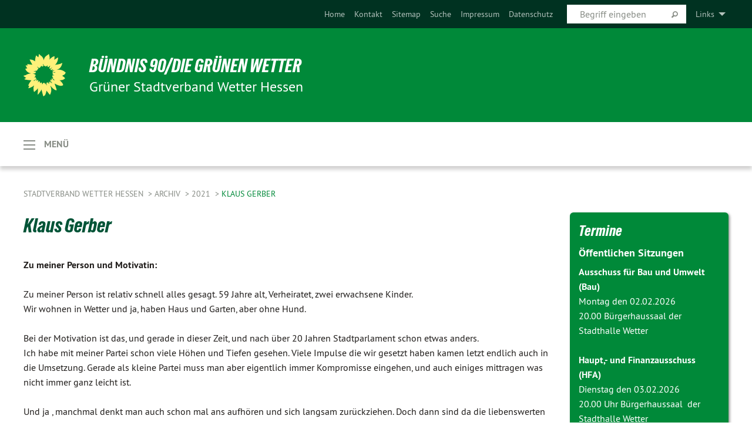

--- FILE ---
content_type: text/html; charset=utf-8
request_url: https://gruene-wetter-hessen.de/startseite/kommunalwahl-2021/klaus-gerber
body_size: 10389
content:
<!DOCTYPE html>
<html lang="de" class="no-js">
<head>

<meta charset="utf-8">
<!-- 
	TYPO3 GRÜNE is Open Source. See @ https://typo3-gruene.de. Developed by die-netzmacher.de and verdigado eG.

	This website is powered by TYPO3 - inspiring people to share!
	TYPO3 is a free open source Content Management Framework initially created by Kasper Skaarhoj and licensed under GNU/GPL.
	TYPO3 is copyright 1998-2026 of Kasper Skaarhoj. Extensions are copyright of their respective owners.
	Information and contribution at https://typo3.org/
-->


<link rel="shortcut icon" href="/typo3conf/ext/startgreen/Resources/Public/Css/buendnis-90-die-gruenen.ico" type="image/vnd.microsoft.icon">

<meta name="generator" content="TYPO3 CMS" />
<meta name="description" content="Der Ortsverband Wetter Hessen von BÜNDNIS 90/DIE GRÜNEN stellt sich vor." />
<meta name="keywords" content="BÜNDNIS 90/DIE GRÜNEN, Grüne, Green Party, Politik, Ökologie, Umwelt, Frieden, Wetter Hessen, Hessen" />
<meta name="viewport" content="width=device-width, initial-scale=1.0" />
<meta name="twitter:card" content="summary" />

<link rel="stylesheet" type="text/css" href="/typo3temp/assets/compressed/merged-adf848e3db8a6cefcac8d6ec9b0a4900-804c1c0754dd6a29854e3a21786f4533.css?1764233028" media="all">
<link rel="stylesheet" type="text/css" href="/typo3temp/assets/compressed/2a1df348cd-bb560c40fe43101ed1242ef3cb16614e.css?1764233028" media="all">
<link rel="stylesheet" type="text/css" href="/typo3temp/assets/compressed/merged-558148a905f65ab7d53c898584accc54-403c0f46a140381ac40642f092268c3a.css?1764233038" media="all">
<link rel="stylesheet" type="text/css" href="/typo3temp/assets/compressed/merged-1ba18b692853e40a7c8bb780f22dce6d-f9e3b2d84d93f6fcf56c115a7ed9bcdd.css?1764233028" media="screen">
<link media="all" href="/typo3conf/ext/iconpack_fontawesome/Resources/Public/Vendor/fontawesome-free-6.7.2-web/css/fontawesome.min.css?1764232989" rel="stylesheet" type="text/css" >
<link media="all" href="/typo3conf/ext/iconpack_fontawesome/Resources/Public/Vendor/fontawesome-free-6.7.2-web/css/brands.min.css?1764232989" rel="stylesheet" type="text/css" >
<link media="all" href="/typo3conf/ext/iconpack/Resources/Public/Css/IconpackTransforms.min.css?1764232988" rel="stylesheet" type="text/css" >
<link media="all" href="/typo3conf/ext/iconpack_fontawesome/Resources/Public/Vendor/fontawesome-free-6.7.2-web/css/solid.min.css?1764232989" rel="stylesheet" type="text/css" >
<link media="all" href="/typo3conf/ext/iconpack_fontawesome/Resources/Public/Vendor/fontawesome-free-6.7.2-web/css/regular.min.css?1764232989" rel="stylesheet" type="text/css" >



<script src="/typo3temp/assets/compressed/merged-d7d35b30507d275e8dbffd1bbc16fa0e-62bdf33c96304b70d3ddfce01914dade.js?1764233542"></script>


<meta name="viewport" content="width=device-width, initial-scale=1.0" />
<!-- Tags added by EXT:seo_dynamic_tag -->
<title>Klaus Gerber – Stadtverband Wetter Hessen</title>

<link rel="canonical" href="https://gruene-wetter-hessen.de/startseite/kommunalwahl-2021/klaus-gerber"/>
</head>
<body id="bodyId-225074" class= "start__mixed_05_02_r layout-0 theme-2109281">
<!--[if lt IE 9]>
              <p class="browsehappy">You are using an <strong>outdated</strong> browser. Please <a href="http://browsehappy.com/">upgrade your browser</a> to improve your experience.</p>
            <![endif]-->
    <div class="off-canvas position-left " id="offCanvas" data-off-canvas>
    <h2>Menü</h2><ul class="vertical menu"><li class="home"><a href="/startseite"><i class="house"></i></a></li></ul><ul class="vertical menu accordion-menu" data-submenu-toggle="true" data-accordion-menu><li><a href="/startseite">Startseite</a></li><li class="active"><a href="/archiv">Archiv</a><ul class="vertical menu nested is-active"><li><a href="/archiv/2007">2007</a><ul class="vertical menu nested"><li><a href="/archiv/2007/klimaschutz-vor-ort">Klimaschutz vor Ort</a></li></ul></li><li><a href="/archiv/2008">2008</a><ul class="vertical menu nested"><li><a href="/archiv/2008/landtagswahl-200809">Landtagswahl 2008/09</a><ul class="vertical menu nested"><li><a href="/archiv/2008/landtagswahl-200809/landtagswahl-2008">Landtagswahl 2008</a><ul class="vertical menu nested"><li><a href="/archiv/2008/landtagswahl-200809/landtagswahl-2008/klausurtagung-bad-salzhausen-herbst-2008">Klausurtagung Bad Salzhausen Herbst 2008</a></li><li><a href="/archiv/2008/landtagswahl-200809/landtagswahl-2008/gruene-sonderzuege">Grüne Sonderzüge</a></li><li><a href="/archiv/2008/landtagswahl-200809/landtagswahl-2008/tv-panorama-spot">TV Panorama Spot</a></li></ul></li></ul></li></ul></li><li><a href="/archiv/2009">2009</a><ul class="vertical menu nested"><li><a href="/archiv/2009/haushalt-2009-nachtragshaushalt-2009">Haushalt 2009 Nachtragshaushalt 2009</a></li></ul></li><li><a href="/archiv/2010">2010</a><ul class="vertical menu nested"><li><a href="/archiv/2010/bildung">Bildung</a></li></ul></li><li><a href="/archiv/2011">2011</a><ul class="vertical menu nested"><li><a href="/archiv/2011/kommunalwahl-2011">Kommunalwahl 2011</a><ul class="vertical menu nested"><li><a href="/archiv/2011/kommunalwahl-2011/wahlprogramm-fuer-wetter">Wahlprogramm für Wetter</a></li><li><a href="/archiv/2011/kommunalwahl-2011/haushalt-2011">Haushalt 2011</a></li><li><a href="/archiv/2011/kommunalwahl-2011/stadtentwicklung">Stadtentwicklung</a></li></ul></li></ul></li><li><a href="/archiv/2012">2012</a><ul class="vertical menu nested"><li><a href="/archiv/2012/buergermeisterwahl-2012">Bürgermeisterwahl 2012</a></li></ul></li><li><a href="/archiv/2016">2016</a><ul class="vertical menu nested"><li><a href="/archiv/2016/kandidaten-der-kommunalwahl-2016">Kandidaten der Kommunalwahl 2016</a></li></ul></li><li class="active"><a href="/archiv/2021">2021</a><ul class="vertical menu nested is-active"><li><a href="/startseite/unser-gruenes-wahlprogramm-2021-2026">Unser grünes Wahlprogramm 2021 - 2026</a><ul class="vertical menu nested"><li><a href="/startseite/unser-gruenes-wahlprogramm-2021-2026/klimaschutz">Klimaschutz</a></li><li><a href="/startseite/unser-gruenes-wahlprogramm-2021-2026/verkehr-und-mobilitaet">Verkehr und Mobilität</a></li><li><a href="/startseite/unser-gruenes-wahlprogramm-2021-2026/stadt-landleben-und-soziales">Stadt / Landleben und Soziales</a></li><li><a href="/startseite/unser-gruenes-wahlprogramm-2021-2026/energie-und-nachhaltigkeit">Energie und Nachhaltigkeit</a></li><li><a href="/startseite/unser-gruenes-wahlprogramm-2021-2026/klimaschutz-und-regionalitaet">Klimaschutz und Regionalität</a></li><li><a href="/startseite/unser-gruenes-wahlprogramm-2021-2026/wirtschaft-und-gewerbe">Wirtschaft und Gewerbe</a></li><li><a href="/startseite/unser-gruenes-wahlprogramm-2021-2026/finanzen">Finanzen</a></li><li><a href="/startseite/unser-gruenes-wahlprogramm-2021-2026/gemeindzusammenschluss-wetter-lahntal-muenchhausen">Gemeindzusammenschluss Wetter, Lahntal, Münchhausen</a></li><li><a href="/startseite/unser-gruenes-wahlprogramm-2021-2026/transparenz">Transparenz</a></li></ul></li></ul></li></ul></li><li><a href="/ausschuesse">Ausschüsse</a><ul class="vertical menu nested"><li><a href="/ausschuesse/bauausschuss">Bauausschuss</a></li><li><a href="/ausschuesse/haupt-und-finanzausschuss">Haupt,-und Finanzausschuss</a></li><li><a href="/ausschuesse/jugend-sport-und-kulturausschuss">Jugend,-Sport,-und Kulturausschuss</a></li><li><a href="/ausschuesse/fraktion">Fraktion</a></li><li><a href="/ausschuesse/stadtparlament">Stadtparlament</a></li></ul></li></ul>
</div>

    <div id="startBox01" class="off-canvas-content mixed" data-off-canvas-content>
  
  

    <div class="siteLineTop siteLineTopNavigation"><div class="siteLine container"><ul class="dropdown menu" data-dropdown-menu>
                    <li><a href="#">Links</a><ul class = "menu" ><li class="is-submenu-item is-dropdown-submenu-item"><a href="/httpwwwsunaulosansarorgde/wetteraner-vereine-und">Wetteraner Vereine und ......</a></li><li class="is-submenu-item is-dropdown-submenu-item"><a href="http://www.gruene.de" target="_blank" rel="noreferrer">gruene.de</a></li><li class="is-submenu-item is-dropdown-submenu-item"><a href="http://hessen.gruene-partei.de/cms/default/rubrik/0/17.hessen_gruenepartei_de.htm" target="_blank" rel="noreferrer">gruene-hessen.de</a></li><li class="is-submenu-item is-dropdown-submenu-item"><a href="http://www.gruene-jugend.de/" target="_blank" rel="noreferrer">gruene-jugend.de</a></li><li class="is-submenu-item is-dropdown-submenu-item"><a href="http://gruene-marburg.de" target="_blank" rel="noreferrer">gruene-marburg.de</a></li><li class="is-submenu-item is-dropdown-submenu-item"><a href="http://www.wetter-hessen.de/w3a/default.jsp" target="_blank" rel="noreferrer">wetter-hessen.de</a></li></ul></li>
                </ul>
		
			
				

    <form method="post" id="siteLineTopSearch" action="/top/suche?tx__%5Baction%5D=&amp;tx__%5Bcontroller%5D=&amp;cHash=5e9450ed3f3478c0994ce2a35801c5f6">
<div>
<input type="hidden" name="__referrer[@extension]" value="" />
<input type="hidden" name="__referrer[@controller]" value="Standard" />
<input type="hidden" name="__referrer[@action]" value="searchbox" />
<input type="hidden" name="__referrer[arguments]" value="YTowOnt9695cb50dcaf552857aeb87f82ecc585fbfd935c9" />
<input type="hidden" name="__referrer[@request]" value="{&quot;@extension&quot;:null,&quot;@controller&quot;:&quot;Standard&quot;,&quot;@action&quot;:&quot;searchbox&quot;}395d39b5d95634f04b5bced5f513e5b3bdbf4747" />
<input type="hidden" name="__trustedProperties" value="{&quot;Query&quot;:1}295f3081fd33d6e8ed77dffce813704c167e7794" />
</div>

      
      <input placeholder="Begriff eingeben" type="text" name="Query" />
			<a class="siteLineTopSearchIcon" href="#" onclick="$(this).closest('form').submit()">
				<i class="fi-magnifying-glass"></i>
			</a>
		</form>
	
			
		
	
<ul class="side-nav vertical right" role="menu"><li role="menuitem"><a href="/startseite" title="Home">Home</a></li><li role="menuitem"><a href="/top/kontakt" title="Kontakt">Kontakt</a></li><li role="menuitem"><a href="/top/sitemap" title="Sitemap">Sitemap</a></li><li role="menuitem"><a href="/top/suche" title="Suche">Suche</a></li><li role="menuitem"><a href="/top/impressum" title="Impressum">Impressum</a></li><li role="menuitem"><a href="/top/datenschutz" title="Datenschutz">Datenschutz</a></li></ul>


</div></div>

<div class="header-wrapper">
  <div class="green-division logo-with-text"><div class="green-division-content container"><!-- start.structure.header.main.default.20.20.default //--><div class="logo"><a href="/startseite" title="Bündnis 90/Die Grünen Wetter" class="icon-die-gruenen"><svg viewBox="0 0 16 16"><path d="M15.992 7.05153 C15.9857 7.00995 15.8807 6.97251 15.8107 6.91456 C15.5721 6.71562 14.7198 5.87686 13.0422 5.93118 C12.8299 5.93794 12.6363 5.95805 12.46 5.98797 C12.8173 5.87216 13.0022 5.80273 13.11 5.75996 C13.2399 5.70822 14.0961 5.4148 14.5568 3.91077 C14.5961 3.78247 14.7072 3.4724 14.6794 3.44884 C14.6454 3.41993 14.3574 3.47148 14.0664 3.64844 C13.7745 3.82596 12.7938 3.98077 12.6774 3.99936 C12.609 4.01034 12.321 3.96709 11.8909 4.193 C12.3756 3.69522 12.8899 2.98775 13.0281 1.99416 C13.0941 1.51777 13.0661 1.32364 13.0456 1.3249 C13.017 1.32697 13.0007 1.32725 12.9653 1.33769 C12.8572 1.36973 12.7478 1.46073 12.3911 1.69946 C12.0341 1.938 11.6559 2.20231 11.6559 2.20231 C11.6559 2.20231 11.7855 0.905189 11.7452 0.874878 C11.7057 0.845574 10.9691 0.852536 9.83867 2.11152 C9.83867 2.11152 9.96713 1.03314 9.75509 0.626385 C9.75509 0.626385 9.6964 0.332012 9.65024 0.178169 C9.62708 0.101187 9.56684 0.0198406 9.55685 0.0268305 C9.54504 0.0349805 9.44501 0.0516162 9.28439 0.235829 C9.03502 0.521414 7.87593 0.871034 7.68405 2.37074 C7.53884 1.76551 7.23059 0.956194 6.46987 0.546196 C6.0403 0.125606 5.84917 0 5.82712 0.010836 C5.80778 0.0206342 5.81615 0.207686 5.75086 0.628856 C5.67749 1.10094 5.61167 1.25033 5.61167 1.25033 C5.61167 1.25033 4.81455 0.549188 4.79382 0.528614 C4.75637 0.491712 4.27036 2.03107 4.41295 2.79966 C4.41295 2.79966 4.16064 2.60403 3.70159 2.36839 C3.18027 2.10057 2.30328 2.05423 2.30944 2.09553 C2.31995 2.16497 3.04944 3.5904 3.35659 4.09102 C3.35659 4.09102 1.3911 3.75327 1.42538 3.87619 C1.43673 3.91661 1.48374 3.99381 1.56136 4.32188 C1.56136 4.32188 0.789964 4.30504 0.800005 4.36895 C0.811056 4.44035 1.38478 5.38858 1.42889 5.44027 C1.42889 5.44027 0.832084 5.55563 0.706081 5.5625 C0.620706 5.56726 1.10475 6.90371 2.43158 7.23742 C2.63209 7.28784 2.82609 7.32532 3.01101 7.35116 C2.57604 7.34288 2.09499 7.43363 1.54222 7.63856 C1.54222 7.63856 1.22206 7.76314 1.05293 7.89713 C0.88358 8.03172 0.0414514 8.1733 0 8.29598 C0.0196574 8.38622 1.02869 9.07656 1.02869 9.07656 C1.02869 9.07656 0.437654 9.36533 0.396996 9.41957 C0.369159 9.45737 0.346631 9.49098 0.354019 9.50161 C0.36098 9.51179 0.400871 9.55894 0.503217 9.62272 C0.739596 9.76953 2.84368 9.98939 2.97328 9.93743 C3.10261 9.886 1.83028 11.3159 1.81065 12.0365 C1.81065 12.0365 2.01901 12.0514 2.13675 12.0611 C2.22697 12.0683 1.75318 12.9624 1.83901 12.9588 C2.41073 12.9348 3.35903 12.3816 3.53696 12.2541 C3.71476 12.1273 3.95794 11.9386 4.02298 11.8772 C4.08873 11.8157 3.60811 12.6746 3.80479 13.4301 C3.80479 13.4301 3.86728 14.0164 3.8707 14.1349 C3.87368 14.2528 4.04047 14.2533 4.03888 14.3321 C4.03728 14.4288 4.50232 13.965 4.72273 13.7865 C4.94308 13.6085 5.24252 13.2644 5.38739 13.0372 C5.53202 12.8109 5.40314 14.8132 5.34421 15.1983 C5.32511 15.3229 5.35347 15.3359 5.37328 15.3772 C5.37918 15.39 5.58492 15.2205 5.65011 15.1772 C5.74719 15.1126 6.75071 13.7631 6.814 13.4255 C6.814 13.4255 7.34912 15.7767 7.53065 16.0286 C7.56995 16.083 7.60274 16.144 7.62999 16.1016 C7.68326 16.0178 7.76314 15.798 7.82338 15.7798 C7.90067 15.7566 8.1267 15.7281 8.24545 15.393 C8.36449 15.0578 8.57838 14.7304 8.67876 13.8599 C8.67876 13.8599 9.8165 15.3106 9.96432 15.4456 C10.023 15.4993 10.3323 14.985 10.4682 14.159 C10.6048 13.3326 10.3113 12.2225 10.1259 12.1845 C10.1259 12.1845 10.0484 12.0625 10.264 12.1397 C10.3868 12.1839 10.8603 13.0056 11.9522 13.6296 C12.136 13.7346 12.5268 13.7364 12.5291 13.7295 C12.6169 13.4843 11.7599 11.242 11.7599 11.242 C11.7599 11.242 11.7812 11.2163 11.9538 11.2869 C12.1259 11.3578 13.7625 12.416 14.7551 11.92 C14.9565 11.8196 14.9681 11.7983 14.9681 11.7983 C15.0818 11.3095 14.2074 10.3852 13.6706 9.96559 C13.6706 9.96559 15.0806 9.90826 15.2968 9.53432 C15.2968 9.53432 15.5569 9.44074 15.6911 9.2554 C15.7143 9.22297 15.5391 8.90112 15.3358 8.75992 C14.8032 8.39077 14.688 8.25154 14.688 8.25154 C14.688 8.25154 14.8367 8.07179 15.0518 8.00419 C15.2669 7.93673 15.9621 7.50823 15.7763 7.29694 C15.7763 7.29694 16 7.1024 15.992 7.05153 M11.4293 7.02375 C11.2114 7.05956 10.6517 7.07226 11.1672 7.514 C11.1672 7.514 11.2626 7.52102 11.008 7.67104 C10.7535 7.82137 11.5752 7.91067 11.6723 8.01933 C11.7696 8.12905 10.858 8.00927 10.8757 8.28362 C10.8934 8.55841 10.7192 8.38494 11.3246 9.03147 C11.3246 9.03147 10.9609 8.947 10.9186 8.99805 C10.8757 9.04988 11.7151 9.74546 11.7098 9.94333 C11.7098 9.94333 11.5391 10.0618 11.4664 9.95832 C11.3937 9.85421 10.8864 9.2932 10.8042 9.27675 C10.7424 9.26467 10.6239 9.2932 10.569 9.40204 C10.569 9.40204 10.7908 9.9188 10.7215 9.93297 C10.6517 9.94733 10.305 9.70339 10.305 9.70339 C10.305 9.70339 10.0776 9.80351 10.1526 10.0095 C10.2265 10.2158 10.8448 10.9167 10.8094 10.9597 C10.8094 10.9597 10.7568 11.0749 10.677 11.0668 C10.5976 11.0583 10.1697 10.2844 10.0643 10.2547 C9.95887 10.2252 10.1872 10.9778 10.1872 10.9778 C10.1872 10.9778 9.80151 10.5716 9.69858 10.4867 C9.5961 10.4016 9.58083 10.5767 9.58083 10.5767 L9.69258 11.4355 C9.69258 11.4355 8.49067 9.6437 8.78468 11.7803 C8.78468 11.7803 8.7569 11.9013 8.71724 11.8974 C8.67722 11.8931 8.42181 11.1901 8.45107 10.9981 C8.48099 10.8056 8.24044 11.5309 8.24044 11.5309 C8.24044 11.5309 7.86355 10.0337 7.08304 11.568 C7.08304 11.568 7.02861 10.9885 6.90841 10.889 C6.78897 10.7897 6.68935 10.7362 6.65918 10.7544 C6.62958 10.7726 6.35334 11.0355 6.24541 11.0616 C6.13779 11.0872 6.33139 10.7141 6.17166 10.61 C6.17166 10.61 6.18596 10.5062 6.09314 10.357 C5.99991 10.2076 5.9102 10.2635 5.37234 10.8431 C5.37234 10.8431 5.59718 10.2932 5.59511 10.1033 C5.59357 9.91371 5.38419 9.8701 5.38419 9.8701 C5.38419 9.8701 4.99275 10.1676 4.87927 10.1309 C4.7651 10.0941 5.06663 9.72974 5.07193 9.62908 C5.07359 9.59728 5.02857 9.60954 5.02857 9.60954 C5.02857 9.60954 4.98165 9.57584 4.58843 9.80524 L3.95082 10.2108 C3.90397 10.1823 3.84138 10.1875 3.86052 10.0363 C3.8659 9.99266 5.05112 9.43538 4.99821 9.37687 C4.94563 9.31891 4.54951 9.22197 4.54951 9.22197 C4.54951 9.22197 4.79783 8.92241 4.7237 8.88939 C4.64973 8.85716 4.10865 8.81235 4.10865 8.81235 C4.10865 8.81235 4.01514 8.66371 4.03442 8.69306 C4.05229 8.72275 4.56359 8.61212 4.56359 8.61212 L4.22245 8.34414 C4.22245 8.34414 5.08519 8.19252 4.3237 7.73407 C4.04183 7.56464 3.74769 7.44859 3.42978 7.39117 C4.24198 7.43131 4.77921 7.22588 4.68805 6.92848 C4.68805 6.92848 4.66221 6.82055 3.85248 6.52481 C3.85248 6.52481 3.87506 6.42823 3.92906 6.41519 C3.98331 6.40214 4.82518 6.71033 4.76572 6.66084 C4.70567 6.61117 4.39746 6.26849 4.45302 6.27162 C4.50871 6.2741 4.90398 6.44131 5.03512 6.31835 C5.16071 6.20085 5.23963 5.98439 5.32213 5.93738 C5.40489 5.89028 5.10204 5.61016 5.5011 5.73911 C5.5011 5.73911 5.77153 5.58727 5.55842 5.33904 C5.34537 5.08996 4.66989 4.29122 5.7719 5.25563 C6.03541 5.48646 6.69471 4.78309 6.64046 4.40046 C6.64046 4.40046 6.90393 4.66603 6.95975 4.69439 C7.0155 4.72308 7.38434 4.76698 7.46818 4.63919 C7.50676 4.5803 7.33281 4.03583 7.44467 3.79623 C7.44467 3.79623 7.49167 3.79206 7.53589 3.84289 C7.58029 3.89416 7.58534 4.46218 7.78553 4.57008 C7.78553 4.57008 8.01021 4.4384 8.04815 4.34013 C8.08647 4.24166 7.98716 4.95393 8.66135 4.64663 C8.66135 4.64663 8.98948 4.35512 9.08369 4.34637 C9.17727 4.33762 9.01322 4.69266 9.09605 4.81881 C9.17945 4.94553 9.45564 5.03019 9.5434 4.87181 C9.63162 4.71386 10.0522 4.39787 10.0849 4.41056 C10.1176 4.4237 9.87092 5.08181 9.84258 5.14641 C9.80151 5.24051 9.77244 5.37981 9.77244 5.37981 C9.77244 5.37981 9.80469 5.5636 10.0344 5.61424 C10.0344 5.61424 10.4682 5.36084 10.9195 5.03189 C10.8722 5.08884 10.8245 5.14794 10.7763 5.21116 C10.7763 5.21116 10.1924 5.81098 10.1922 5.89778 C10.1929 5.98451 10.3924 6.17944 10.556 6.06918 C10.7197 5.95958 11.1148 5.7959 11.1493 5.82427 C11.1834 5.8525 11.2463 5.93365 11.1642 5.98116 C11.0818 6.02813 10.6222 6.26849 10.6222 6.26849 C10.6222 6.26849 11.1472 6.30443 11.7893 6.17458 C11.0942 6.45661 10.8533 6.8859 10.8595 6.92654 C10.88 7.06438 11.9602 6.78439 11.9899 6.8526 C12.1448 7.20437 11.6477 6.987 11.4293 7.02375"/></svg></a></div><div class="text"><h1><a href="/startseite" title="Bündnis 90/Die Grünen Wetter" class="startFontLightOnDark bold">Bündnis 90/Die Grünen Wetter</a></h1><h2>Grüner Stadtverband Wetter Hessen</h2></div></div></div>
		
        <div class="main-nav left ">
  <div class="title-bar container off-canvas-title-bar">
    <button type="button" data-toggle="offCanvas">
      <span class="menu-icon" ></span>
    </button>
    <div class="title-bar-title">Menü</div>
  </div>
</div>

			
	

	


  <div class="breadcrumbs-wrapper container">
    <ul class="menu-breadcrumb breadcrumbs breadcrumbs--left">
      
        


		<li class="page-38510 active">
		



		
	<a href="/startseite">
		

		 
	



	Stadtverband Wetter Hessen

	</a>

	






	





</li>
      
        


		<li class="page-38575 active">
		



		
	<a href="/archiv">
		

		 
	



	Archiv

	</a>

	






	





</li>
      
        


		<li class="page-245564 active">
		



		
	<a href="/archiv/2021">
		

		 
	



	2021

	</a>

	






	





</li>
      
        


		<li class="page-225074 active current">
		



		
	<a href="/startseite/kommunalwahl-2021/klaus-gerber">
		

		 
	



	Klaus Gerber

	</a>

	






	





</li>
      
    </ul>
  </div>






</div>

  
	
	
  <div id="maincontent" class="maincontent container">
		<div class="row main">
			<div class="small-12 medium-8 large-9 columns maincontentmain main">
				<!--content-->
				<!--TYPO3SEARCH_begin-->
    

            <div id="c794610" class="frame frame-default frame-type-textpic frame-layout-0">
                
                
                    



                
                
    
        
  

    
    

    
      <header>
			
        
        

	
			
				

	
			<h1 class="">
				
				<a href="https://gruene-wetter-hessen.de/startseite/kommunalwahl-2021/klaus-gerber/expand/794610/nc/1/dn/1#maincontent" target="_self">Klaus Gerber</a>
			</h1>
		




			
		




        
          
    



  
        
        



      </header>
    
  

  

  




    

                
    <div class="ce-textpic ce-right ce-intext">
        
            
    
            
	


        

        

        
                <div class="ce-bodytext">
                    
                    <p><br><b>Zu meiner Person und Motivatin:</b><br><br>Zu meiner Person ist relativ schnell alles gesagt. 59 Jahre alt, Verheiratet, zwei erwachsene Kinder.<br>Wir wohnen in Wetter und ja, haben Haus und Garten, aber ohne Hund. <br><br>Bei der Motivation ist das, und gerade in dieser Zeit, und nach über 20 Jahren Stadtparlament schon etwas anders.<br>Ich habe mit meiner Partei schon viele Höhen und Tiefen gesehen. Viele Impulse die wir gesetzt haben kamen letzt endlich auch in die Umsetzung. Gerade als kleine Partei muss man aber eigentlich immer Kompromisse eingehen, und auch einiges mittragen was nicht immer ganz leicht ist. <br><br>Und ja , manchmal denkt man auch schon mal ans aufhören und sich langsam zurückziehen. Doch dann sind da die liebenswerten Freundinnen und Freunde unseres Ortsverbandes, da schöpft man wieder Kraft zum weitermachen.<br><br>Aber die stärkste Kraft der Motivation weiter zu machen, das ist die Hoffnung nie aufzugeben mit unseren Mitgliedern im Parlament, auch wenn uns nicht immer alles gelingt und in die Umsetzung kommt. Wichtig ist immer Impulse geben zu können was vielleicht noch besser werden kann. <br>Gerade in dem Bewusstsein liegt auch unsere Chance. Immer wieder neue Denkpprozesse anzuschieben, das am Ende immer ein gutes Ergebnis dabei rauskommt.<br><br>Und so soll es ja schließlich auch sein, eine Politik mit der am Ende alle gut leben können, und vor allem mit der die Menschen vor Ort gut leben können.<br><br>In diesem Sinne, auf in die nächsten 5 Jahre.
</p>
<p>Ihr<br>Klaus Gerber<br><br></p><p><img alt="Opens internal link in current window" src="/uploads/_processed_/e/c/csm_RTEmagicP_14938378d2_45_40733842a5.gif" width="900" height="643" loading="lazy">zurück</p>

<p>&nbsp;</p>
<p><span class="mehr"><a href="https://gruene-wetter-hessen.de/startseite/kommunalwahl-2021/klaus-gerber/expand/794610/nc/1/dn/1#maincontent" target="_self" class="button">Mehr</a></span></p>
                </div>
            

        
    </div>

                
                    



                
                
                    



                
            </div>

        

<!--TYPO3SEARCH_end-->
				<!--/content-->
			</div>
			<div class="small-12 medium-4 large-3 columns maincontentright right">
				<!-- startpagecontent start -->
    

            <div id="c419280" class="frame frame-default frame-type-text frame-layout-0">
                
                
                    



                
                
                    
  

    
    

    
      <header>
			
        
        

	
			
				

	
			<h1 class="">
				
				Termine 
			</h1>
		




			
		




        
          
    

    
            
                

    
            <h2 class="">
                Öffentlichen Sitzungen
            </h2>
        



            
        



  
        
        



      </header>
    
  

  

  




                
                

    <p><strong>Ausschuss für Bau und Umwelt (Bau)</strong><br> Montag den 02.02.2026<br> 20.00 Bürgerhaussaal der Stadthalle Wetter<br> <br> <strong>Haupt,- und Finanzausschuss (HFA)</strong><br> Dienstag den 03.02.2026<br> 20.00 Uhr Bürgerhaussaal &nbsp;der Stadthalle Wetter<br> <br> <strong>Jugend,-Sport,- und Kulturausschuss (JSK)</strong><br> Mittwoch den 04.02.2026<br> 20.00 Uhr Bürgerhaussaal der Stadthalle Wetter</p>
<p><strong>Stadtparlament</strong><br> Dienstag den 17.02.2026<br> 20.00 Uhr Stadthalle Wetter<br> <br> <strong>Ansprechpartner der<br> Wetteraner Grünen</strong><br> Klaus Gerber<br> Tel: 06423-1565<br> &nbsp;</p>
<p>&nbsp;</p>


                
                    



                
                
                    



                
            </div>

        


    

            <div id="c953250" class="frame frame-default frame-type-text frame-layout-0">
                
                
                    



                
                
                    
  

    
    

    
      <header>
			
        
        

	
			
				

	
			<h1 class="">
				
				Landesparteitag 2026 In Marburg
			</h1>
		




			
		




        
          
    

    
            
                

    
            <h2 class="">
                 
            </h2>
        



            
        



  
        
        



      </header>
    
  

  

  




                
                

    <p>Wir sind erfreut, das auch der nächste Landesparteitag des Landesverbandes von Bündnis 90/Die Grünen Hessen, am 24.01.2026 wieder in Marburg stattfindet. Beginn ist um 11.00 Uhr im Lokschuppen in der Rudolf-Bultmann-Straße 4h&nbsp;</p>


                
                    



                
                
                    



                
            </div>

        

<!-- startpagecontent end --><!-- bundescontent start -->
    

            <div id="c886386" class="frame frame-default frame-type-list frame-layout-0">
                
                
                    



                
                
                    
  

    
    

    
      <header>
			
        
        

	
			
				

	
			<h1 class="">
				
				GRUENE.DE News
			</h1>
		




			
		




        
          
    



  
        
        



      </header>
    
  

  

  




                
                

    
        <div class="tx-rssdisplay">
	
	<h2>
		<a href="" target='_blank'>Neues</a>
	</h2>

	<ul class="tx-rssdisplay-list">
		
			<li class="tx-rssdisplay-item">
				<span class="tx-rssdisplay-item-title">
					
							<a href="https://www.gruene.de/artikel/wir-haben-es-satt-schwarz-rot-macht-politik-fuer-agrarkonzerne">
								Wir haben es satt: Schwarz-Rot macht Politik für Agrarkonzerne
							</a>
						
				</span>
				<p class="tx-rssdisplay-item-description">
					
						Die Verlierer der Landwirtschaftspolitik von Agrarminister Alois Rainer sind kleinere Landwirtschaftsbetriebe, aber auch wir als&nbsp;[...]
				</p>
			</li>
		
			<li class="tx-rssdisplay-item">
				<span class="tx-rssdisplay-item-title">
					
							<a href="https://www.gruene.de/artikel/baden-wuerttemberg-stabil-in-bewegten-zeiten">
								Baden-Württemberg: Stabil in bewegten Zeiten
							</a>
						
				</span>
				<p class="tx-rssdisplay-item-description">
					
						Am 8. März wählt Baden-Württemberg einen neuen Landtag. Als Nachfolger von Winfried Kretschmann als Ministerpräsidenten von Baden-Württemberg&nbsp;[...]
				</p>
			</li>
		
			<li class="tx-rssdisplay-item">
				<span class="tx-rssdisplay-item-title">
					
							<a href="https://www.gruene.de/artikel/angriff-auf-venezuela-erneuerbare-energien-machen-die-welt-sicherer">
								Angriff auf Venezuela: Erneuerbare Energien machen die Welt sicherer
							</a>
						
				</span>
				<p class="tx-rssdisplay-item-description">
					
						Was in Venezuela passiert, zeigt: Die noch immer weltweit hohe Abhängigkeit von fossilen Energieträgern ist ein globales Sicherheitsrisiko.&nbsp;[...]
				</p>
			</li>
		
	</ul>

</div>
    


                
                    



                
                
                    



                
            </div>

        


    

            <div id="c481229" class="frame frame-default frame-type-image frame-layout-0">
                
                
                    



                
                
                    
  

    
    

    
  

  

  




                
                

    <div class="ce-image ce-center ce-above">
        
	
		 
		
				 
					
		<div class="xBlog8273123 ce-gallery" data-ce-columns="1" data-ce-images="1">
			
				<div class="ce-outer">
					<div class="ce-inner">
      
						
							<div class="ce-row">
								
									
										
												<div class="ce-column">
	

    


<figure>
  
      <a href="https://www.gruene.de/mitglied-werden" target="_blank" rel="noreferrer">
        






<img class="image-embed-item xblog_faFJGizt" alt="Partei ergreifen. Jetzt Mitgliedsantrag ausfüllen" src="/userspace/BV/BGS_Redaktion/Banner_2023/Banner_ParteiErgreifen_340x400px_96dpi.jpg" width="453" height="533" loading="lazy" />



      </a>
    
  







  <figcaption class="image-caption xblog@98rzohfc">
     
  </figcaption>




</figure>

	


</div>

											
									
								
							</div>
						
			
					</div>
				</div>
			
		</div>
	


    </div>


                
                    



                
                
                    



                
            </div>

        

<!-- bundescontent end -->
			</div>
		</div>
  </div>

  <footer>
  <div class="footer-main container">
    
    
  </div>
</footer>

  

</div>
<script src="/typo3temp/assets/compressed/merged-b80a18fbc0541a05b9d36340a09252e6-2680dd3a0a52b0d5575a62a71870b108.js?1764233028"></script>
<script src="/typo3temp/assets/compressed/merged-335ce581f76bba205dd6bbaeb10e1eef-ea7b685c7054de105189aecfbb356224.js?1764233028"></script>


</body>
</html>